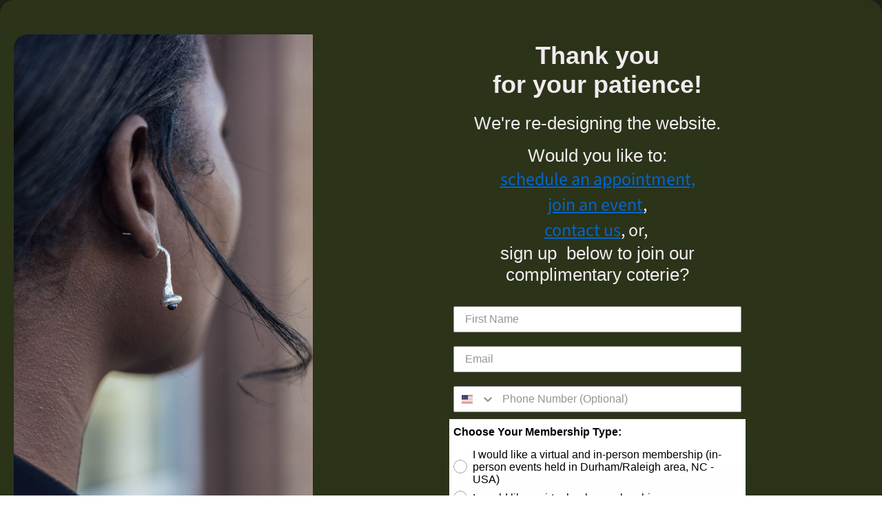

--- FILE ---
content_type: text/javascript
request_url: https://pareure.com/cdn/shop/t/18/assets/custom.js?v=183944157590872491501616257275
body_size: -732
content:
//# sourceMappingURL=/cdn/shop/t/18/assets/custom.js.map?v=183944157590872491501616257275
